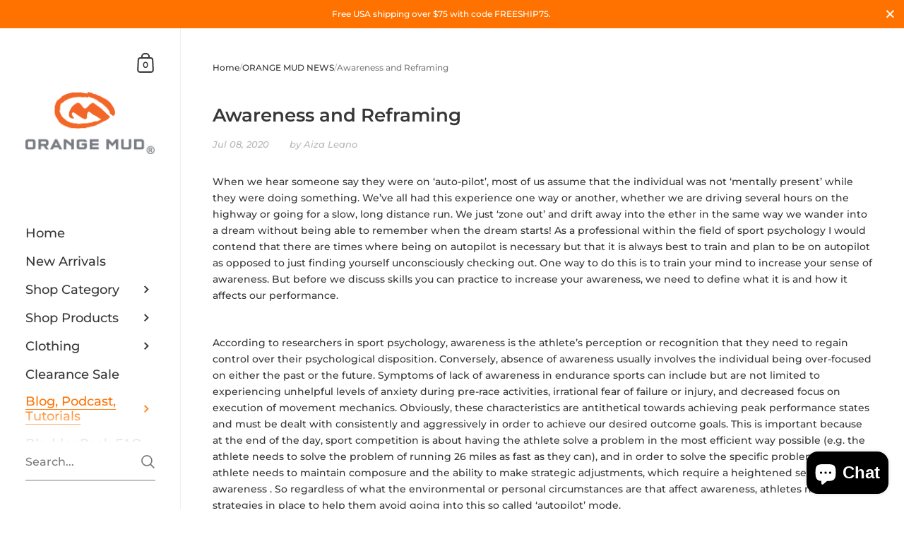

--- FILE ---
content_type: text/css; charset=utf-8
request_url: https://dov7r31oq5dkj.cloudfront.net/ad847e36-0515-427a-a49b-bce8708f73ef/widget-style-customisations.css?v=ec134032-7830-4bbf-97b4-d351050563c1
body_size: 690
content:
.orc-collectionControlsLabel{border:0;clip:rect(0 0 0 0);height:1px;margin:-1px;overflow:hidden;padding:0;position:absolute;width:1px}.orc-collectionControls{display:flex;flex-wrap:wrap;margin:-9px;align-items:stretch}.orc-collectionControls .orc-collectionControls-item-label{cursor:pointer;border:1px solid #ccc;border-radius:4px;text-align:center;display:block;padding:16px;display:flex;flex-direction:column;height:100%}.orc-collectionControls-item-input:checked+.orc-collectionControls-item-label{border:1px solid #4a5973;box-shadow:0 0 0 1px #4a5973}.orc-collectionControls-item{flex:1 1 25%;padding:9px;box-sizing:border-box}.orc-collectionControls-item-label-heading{display:block;margin-bottom:16px;font-size:18px;font-weight:normal}.orc-collectionControls-item-input{border:0;clip:rect(0 0 0 0);height:1px;margin:-1px;overflow:hidden;padding:0;position:absolute;width:1px}.orc-collectionControls-item-label-background{display:block;height:150px;background-size:contain;background-position:center center;background-repeat:no-repeat;margin-top:auto}.orc-collectionControls .orc-collectionControls-item-label{box-sizing:border-box}@media only screen and (max-width:1060px){.orc-collectionControls-item{flex:1 1 50%}}@media only screen and (max-width:480px){.orc-collectionControls-item{flex:1 1 100%}}[data-oke-reviews-widget] .okeReviews-review,[data-oke-reviews-widget] .okeReviews-review *{color:#383636}.okeReviews.okeReviews--theme .okeReviews-reviewsWidget,.okeReviews.okeReviews--theme .okeReviews-button,.okeReviews.okeReviews--theme .okeReviews-review-helpful-vote-button--positive::before,.okeReviews.okeReviews--theme .okeReviews-reviews-controls-reviewCount,.okeReviews.okeReviews--theme .okeReviews-reviews-showMore,.okeReviews.okeReviews--theme .okeReviews-reviewsAggregate-recommends,.okeReviews.okeReviews--theme .okeReviews .okeReviews-reviewsAggregate-summary-total,.okeReviews.okeReviews--theme .okeReviews-reviewsAggregate-summary-total,.okeReviews.okeReviews--theme .okeReviews-ratingDistribution-item-label{color:#383636}.okeReviews.okeReviews--theme .okeReviews-reviews-controls-select,.okeReviews.okeReviews--theme .okeReviews-reviews-controls-select *{color:#383636}.okeReviews.okeReviews--theme .okeReviews-review-reviewer-profile-status--verified::before{color:#83cc1c}.okeReviews.okeReviews--theme .okeReviews-review-main-heading{color:#f58506}.okeReviews.okeReviews--theme .okeReviews-avatar,.okeReviews.okeReviews--theme .okeReviews-barGraph-layer--background{background-color:#555}.okeReviews.okeReviews--theme .okeReviews-ratingDistribution-item-value-count{color:#222}.okeReviews.okeReviews--theme .okeReviews-barGraph-layer--foreground{background:#fff}.okeReviews.okeReviews--theme .okeReviews-select-input{height:37px;font-size:1em;line-height:1}.okeReviews.okeReviews--theme .okeReviews-poweredBy{background-image:url('https://d3hw6dc1ow8pp2.cloudfront.net/images/powered-by-okendo-logo-only-white.svg')}.okeReviews.okeReviews--theme .okeReviews-reviewsWidget.is-okeReviews-reviewsWidget-large .okeReviews-poweredBy,.okeReviews.okeReviews--theme .okeReviews-reviewsWidget.is-okeReviews-reviewsWidget-medium .okeReviews-poweredBy{background-image:url('https://d3hw6dc1ow8pp2.cloudfront.net/images/powered-by-okendo-white.svg')}.okeReviews.okeReviews--theme .okeReviews-reviewsWidget-header-controls-writeReview{background-color:#ee771e;color:#000;border:0;font-weight:bold}.okeReviews.okeReviews--theme .okeReviews-reviewsWidget-header-controls-writeReview:hover{color:#fff}.yotpo .standalone-bottomline .star-clickable{display:none}

--- FILE ---
content_type: text/javascript
request_url: https://www.orangemud.com/cdn/shop/t/77/assets/component-cart.js?v=9179185852938988521756909106
body_size: 340
content:
if(typeof CartForm!="function"){class CartForm2 extends HTMLElement{constructor(){super(),this.ajaxifyCartItems()}ajaxifyCartItems(){this.form=this.querySelector("form"),this.querySelectorAll("[data-js-cart-item]").forEach(item=>{const remove=item.querySelector(".remove");remove&&(remove.dataset.href=remove.getAttribute("href"),remove.setAttribute("href",""),remove.addEventListener("click",e=>{e.preventDefault(),this.updateCartQty(item,0)}));const qty=item.querySelector(".qty");qty&&(qty.addEventListener("input",debounce(e=>{e.preventDefault(),e.target.blur(),this.updateCartQty(item,parseInt(qty.value))},500)),qty.addEventListener("click",e=>{e.target.select()}))})}updateCartQty(item,newQty){let alert=null;this.form.classList.add("processing"),this.querySelector(".alert")&&this.querySelector(".alert").remove();const body=JSON.stringify({line:parseInt(item.dataset.line),quantity:newQty});fetch(KROWN.settings.routes.cart_change_url,{method:"POST",headers:{"Content-Type":"application/json",Accept:"application/javascript"},body}).then(response=>response.json()).then(response=>(response.status==422&&(alert=document.createElement("span"),alert.classList.add("alert","alert--error"),typeof response.description=="string"?alert.innerHTML=response.description:alert.innerHTML=response.message),fetch("?section_id=helper-cart"))).then(response=>response.text()).then(text=>{const sectionInnerHTML=new DOMParser().parseFromString(text,"text/html"),cartFormInnerHTML=sectionInnerHTML.getElementById("AjaxCartForm").innerHTML,cartSubtotalInnerHTML=sectionInnerHTML.getElementById("AjaxCartSubtotal").innerHTML,cartItems=document.getElementById("AjaxCartForm");cartItems.innerHTML=cartFormInnerHTML,cartItems.ajaxifyCartItems(),document.querySelectorAll("[data-header-cart-count]").forEach(elm=>{elm.textContent=cartItems.querySelector("[data-cart-count]").textContent}),document.querySelectorAll("[data-header-cart-total").forEach(elm=>{elm.textContent=cartItems.querySelector("[data-cart-total]").textContent}),alert!==null&&this.form.prepend(alert),document.getElementById("AjaxCartSubtotal").innerHTML=cartSubtotalInnerHTML;const event=new Event("cart-updated");this.dispatchEvent(event)}).catch(e=>{console.log(e);let alert2=document.createElement("span");alert2.classList.add("alert","alert--error"),alert2.textContent=KROWN.settings.locales.cart_general_error,this.form.prepend(alert2)}).finally(()=>{this.form.classList.remove("processing")})}}typeof customElements.get("cart-form")>"u"&&customElements.define("cart-form",CartForm2)}if(typeof CartProductQuantity!="function"){class CartProductQuantity2 extends HTMLElement{constructor(){super(),this.querySelector(".qty-minus").addEventListener("click",this.changeCartInput.bind(this)),this.querySelector(".qty-plus").addEventListener("click",this.changeCartInput.bind(this))}changeCartInput(){setTimeout(()=>{document.getElementById("AjaxCartForm").updateCartQty(this.closest("[data-js-cart-item]"),parseInt(this.querySelector(".qty").value))},50)}}typeof customElements.get("cart-product-quantity")>"u"&&customElements.define("cart-product-quantity",CartProductQuantity2)}window.refreshCart||(window.refreshCart=()=>{fetch("?section_id=helper-cart").then(response=>response.text()).then(text=>{const sectionInnerHTML=new DOMParser().parseFromString(text,"text/html"),cartFormInnerHTML=sectionInnerHTML.getElementById("AjaxCartForm").innerHTML,cartSubtotalInnerHTML=sectionInnerHTML.getElementById("AjaxCartSubtotal").innerHTML,cartItems=document.getElementById("AjaxCartForm");cartItems.innerHTML=cartFormInnerHTML,cartItems.ajaxifyCartItems(),document.querySelectorAll("[data-header-cart-count]").forEach(elm=>{elm.textContent=cartItems.querySelector("[data-cart-count]").textContent}),document.querySelectorAll("[data-header-cart-total").forEach(elm=>{elm.textContent=cartItems.querySelector("[data-cart-total]").textContent}),document.getElementById("AjaxCartSubtotal").innerHTML=cartSubtotalInnerHTML,document.querySelector("[data-js-site-cart-sidebar]")&&document.querySelector("[data-js-site-cart-sidebar]").show(),document.querySelector("cart-recommendations")&&(document.querySelector("cart-recommendations").innerHTML="",document.querySelector("cart-recommendations").generateRecommendations())})}),customElements.get("cart-note")||customElements.define("cart-note",class extends HTMLElement{constructor(){super(),this.addEventListener("input",debounce(event=>{const body=JSON.stringify({note:event.target.value});fetch(`${KROWN.settings.routes.cart_update_url}`,{method:"POST",headers:{"Content-Type":"application/json",Accept:"application/javascript"},body})},150))}});
//# sourceMappingURL=/cdn/shop/t/77/assets/component-cart.js.map?v=9179185852938988521756909106
